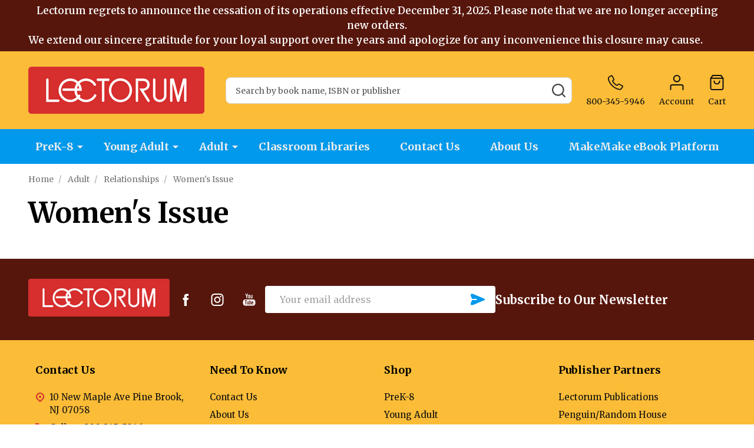

--- FILE ---
content_type: text/html; charset=UTF-8
request_url: https://lectorum.com/adult/relationships/womens-issue/
body_size: 13615
content:



    <!DOCTYPE html>
<html class="no-js" lang="en">
    
    <head>
        <title>Adult - Relationships - Women&#x27;s Issue - Lectorum Publications, Inc</title>
        <link rel="dns-prefetch preconnect" href="https://cdn11.bigcommerce.com/s-uttg8ip" crossorigin><link rel="dns-prefetch preconnect" href="https://fonts.googleapis.com/" crossorigin><link rel="dns-prefetch preconnect" href="https://fonts.gstatic.com/" crossorigin>
        <link rel='canonical' href='https://lectorum.com/adult/relationships/womens-issue/' /><meta name='platform' content='bigcommerce.stencil' />
        
        

        <link href="https://cdn11.bigcommerce.com/s-uttg8ip/product_images/default_favicon.ico" rel="shortcut icon">
        <meta name="viewport" content="width=device-width, initial-scale=1">

        <script nonce="">
            document.documentElement.className = document.documentElement.className.replace('no-js', 'js'); 
        </script>

        <script nonce="">
    function browserSupportsAllFeatures() {
        return window.Promise
            && window.fetch
            && window.URL
            && window.URLSearchParams
            && window.WeakMap
            // object-fit support
            && ('objectFit' in document.documentElement.style);
    }

    function loadScript(src) {
        var js = document.createElement('script');
        js.nonce = '';
        js.src = src;
        js.onerror = function () {
            console.error('Failed to load polyfill script ' + src);
        };
        document.head.appendChild(js);
    }

    if (!browserSupportsAllFeatures()) {
        loadScript('https://cdn11.bigcommerce.com/s-uttg8ip/stencil/fd8a72a0-7a08-013e-6ad4-2a71bac93369/e/122870a0-85c8-013e-9cd5-3e137fd72294/dist/theme-bundle.polyfills.js');
    }
</script>
<!-- preload polyfill -->
<script nonce="">!function(n){"use strict";n.loadCSS||(n.loadCSS=function(){});var o=loadCSS.relpreload={};if(o.support=function(){var e;try{e=n.document.createElement("link").relList.supports("preload")}catch(t){e=!1}return function(){return e}}(),o.bindMediaToggle=function(t){var e=t.media||"all";function a(){t.addEventListener?t.removeEventListener("load",a):t.attachEvent&&t.detachEvent("onload",a),t.setAttribute("onload",null),t.media=e}t.addEventListener?t.addEventListener("load",a):t.attachEvent&&t.attachEvent("onload",a),setTimeout(function(){t.rel="stylesheet",t.media="only x"}),setTimeout(a,3e3)},o.poly=function(){if(!o.support())for(var t=n.document.getElementsByTagName("link"),e=0;e<t.length;e++){var a=t[e];"preload"!==a.rel||"style"!==a.getAttribute("as")||a.getAttribute("data-loadcss")||(a.setAttribute("data-loadcss",!0),o.bindMediaToggle(a))}},!o.support()){o.poly();var t=n.setInterval(o.poly,500);n.addEventListener?n.addEventListener("load",function(){o.poly(),n.clearInterval(t)}):n.attachEvent&&n.attachEvent("onload",function(){o.poly(),n.clearInterval(t)})}"undefined"!=typeof exports?exports.loadCSS=loadCSS:n.loadCSS=loadCSS}("undefined"!=typeof global?global:this);</script>
        <script nonce="">window.consentManagerTranslations = `{"locale":"en","locales":{"consent_manager.data_collection_warning":"en","consent_manager.accept_all_cookies":"en","consent_manager.gdpr_settings":"en","consent_manager.data_collection_preferences":"en","consent_manager.manage_data_collection_preferences":"en","consent_manager.use_data_by_cookies":"en","consent_manager.data_categories_table":"en","consent_manager.allow":"en","consent_manager.accept":"en","consent_manager.deny":"en","consent_manager.dismiss":"en","consent_manager.reject_all":"en","consent_manager.category":"en","consent_manager.purpose":"en","consent_manager.functional_category":"en","consent_manager.functional_purpose":"en","consent_manager.analytics_category":"en","consent_manager.analytics_purpose":"en","consent_manager.targeting_category":"en","consent_manager.advertising_category":"en","consent_manager.advertising_purpose":"en","consent_manager.essential_category":"en","consent_manager.esential_purpose":"en","consent_manager.yes":"en","consent_manager.no":"en","consent_manager.not_available":"en","consent_manager.cancel":"en","consent_manager.save":"en","consent_manager.back_to_preferences":"en","consent_manager.close_without_changes":"en","consent_manager.unsaved_changes":"en","consent_manager.by_using":"en","consent_manager.agree_on_data_collection":"en","consent_manager.change_preferences":"en","consent_manager.cancel_dialog_title":"en","consent_manager.privacy_policy":"en","consent_manager.allow_category_tracking":"en","consent_manager.disallow_category_tracking":"en"},"translations":{"consent_manager.data_collection_warning":"We use cookies (and other similar technologies) to collect data to improve your shopping experience.","consent_manager.accept_all_cookies":"Accept All Cookies","consent_manager.gdpr_settings":"Settings","consent_manager.data_collection_preferences":"Website Data Collection Preferences","consent_manager.manage_data_collection_preferences":"Manage Website Data Collection Preferences","consent_manager.use_data_by_cookies":" uses data collected by cookies and JavaScript libraries to improve your shopping experience.","consent_manager.data_categories_table":"The table below outlines how we use this data by category. To opt out of a category of data collection, select 'No' and save your preferences.","consent_manager.allow":"Allow","consent_manager.accept":"Accept","consent_manager.deny":"Deny","consent_manager.dismiss":"Dismiss","consent_manager.reject_all":"Reject all","consent_manager.category":"Category","consent_manager.purpose":"Purpose","consent_manager.functional_category":"Functional","consent_manager.functional_purpose":"Enables enhanced functionality, such as videos and live chat. If you do not allow these, then some or all of these functions may not work properly.","consent_manager.analytics_category":"Analytics","consent_manager.analytics_purpose":"Provide statistical information on site usage, e.g., web analytics so we can improve this website over time.","consent_manager.targeting_category":"Targeting","consent_manager.advertising_category":"Advertising","consent_manager.advertising_purpose":"Used to create profiles or personalize content to enhance your shopping experience.","consent_manager.essential_category":"Essential","consent_manager.esential_purpose":"Essential for the site and any requested services to work, but do not perform any additional or secondary function.","consent_manager.yes":"Yes","consent_manager.no":"No","consent_manager.not_available":"N/A","consent_manager.cancel":"Cancel","consent_manager.save":"Save","consent_manager.back_to_preferences":"Back to Preferences","consent_manager.close_without_changes":"You have unsaved changes to your data collection preferences. Are you sure you want to close without saving?","consent_manager.unsaved_changes":"You have unsaved changes","consent_manager.by_using":"By using our website, you're agreeing to our","consent_manager.agree_on_data_collection":"By using our website, you're agreeing to the collection of data as described in our ","consent_manager.change_preferences":"You can change your preferences at any time","consent_manager.cancel_dialog_title":"Are you sure you want to cancel?","consent_manager.privacy_policy":"Privacy Policy","consent_manager.allow_category_tracking":"Allow [CATEGORY_NAME] tracking","consent_manager.disallow_category_tracking":"Disallow [CATEGORY_NAME] tracking"}}`;</script>

        <script nonce="">
            window.lazySizesConfig = window.lazySizesConfig || {};
            window.lazySizesConfig.loadMode = 1;
        </script>
        <script async src="https://cdn11.bigcommerce.com/s-uttg8ip/stencil/fd8a72a0-7a08-013e-6ad4-2a71bac93369/e/122870a0-85c8-013e-9cd5-3e137fd72294/dist/theme-bundle.head_async.js" nonce=""></script>

                <script nonce="">
                    (function() {
                        var fonts = ["Google_Cabin_400", "Google_Cabin_700"]
                            .reduce(function(_fonts, font) {
                                var m = font.match(/google_([^_]+)(_(.*))?$/i);
                                if (m) {
                                    _fonts.push([m[1], m[3]]);
                                }
                                return _fonts;
                            }, []);
                        var families = fonts.map(function(font) {
                            return 'family=' + font[0] + (font[1] ? ':wght@' + String(font[1]).replace(/,/g, ';') : '');
                        }).join('&');
                        function addLink(href, rel, crossorigin) {
                            var link = document.createElement('link');
                            link.href = href;
                            link.rel = rel;
                            if (crossorigin) {
                                link.crossOrigin = crossorigin;
                            }
                            document.head.appendChild(link);
                        }
                        addLink('https://fonts.googleapis.com', 'preconnect');
                        addLink('https://fonts.gstatic.com', 'preconnect', true);
                        addLink('https://fonts.googleapis.com/css2?' + families + '&display=swap', 'stylesheet');
                    })();
                </script>
        
        <link rel="preconnect" href="https://fonts.googleapis.com">
<link rel="preconnect" href="https://fonts.gstatic.com" crossorigin>
<link href="https://fonts.googleapis.com/css2?family=Merriweather+Sans:ital,wght@0,300..800;1,300..800&family=Merriweather:ital,opsz,wght@0,18..144,300..900;1,18..144,300..900&display=swap" rel="stylesheet">

            <link data-stencil-stylesheet href="https://cdn11.bigcommerce.com/s-uttg8ip/stencil/fd8a72a0-7a08-013e-6ad4-2a71bac93369/e/122870a0-85c8-013e-9cd5-3e137fd72294/css/theme-5d7a5080-a868-013e-e4e1-1a9c4e37f245.css" rel="stylesheet">
            
<script type="text/javascript">
var BCData = {};
</script>

<script nonce="">
(function () {
    var xmlHttp = new XMLHttpRequest();

    xmlHttp.open('POST', 'https://bes.gcp.data.bigcommerce.com/nobot');
    xmlHttp.setRequestHeader('Content-Type', 'application/json');
    xmlHttp.send('{"store_id":"863254","timezone_offset":"-4.0","timestamp":"2026-02-03T17:53:01.62218900Z","visit_id":"1c964c9c-9854-40a4-8cb9-b76413ad698f","channel_id":1}');
})();
</script>

        
        <link data-stencil-stylesheet href="https://cdn11.bigcommerce.com/s-uttg8ip/stencil/fd8a72a0-7a08-013e-6ad4-2a71bac93369/e/122870a0-85c8-013e-9cd5-3e137fd72294/css/aos-5d7a5080-a868-013e-e4e1-1a9c4e37f245.css" rel="preload" onload="this.onload=null;this.rel='stylesheet'" as="style">



        

        <!-- snippet location htmlhead -->

         
    </head>
    <body class="csscolumns supermarket-layout--fullwidth
        
        supermarket-pageType--category
        supermarket-page--pages-category
        
        
        has-faceted
        
        
        
        " id="topOfPage">

        <!-- snippet location header -->

        <svg data-src="https://cdn11.bigcommerce.com/s-uttg8ip/stencil/fd8a72a0-7a08-013e-6ad4-2a71bac93369/e/122870a0-85c8-013e-9cd5-3e137fd72294/img/icon-sprite.svg" class="icons-svg-sprite"></svg>

        <header class="header" role="banner"  data-sticky-header>

    <div class="beautify__topHeader">
        <div class="container">
            <div class="_announce">
                <div data-content-region="header_top_announcement--global"><div data-layout-id="fad03624-b0d7-4307-82eb-345fadff2448">       <div data-sub-layout-container="af600b05-54e6-4173-903b-76eea768a465" data-layout-name="Layout">
    <style data-container-styling="af600b05-54e6-4173-903b-76eea768a465">
        [data-sub-layout-container="af600b05-54e6-4173-903b-76eea768a465"] {
            box-sizing: border-box;
            display: flex;
            flex-wrap: wrap;
            z-index: 0;
            position: relative;
            height: ;
            padding-top: 0px;
            padding-right: 0px;
            padding-bottom: 0px;
            padding-left: 0px;
            margin-top: 0px;
            margin-right: 0px;
            margin-bottom: 0px;
            margin-left: 0px;
            border-width: 0px;
            border-style: solid;
            border-color: #333333;
        }

        [data-sub-layout-container="af600b05-54e6-4173-903b-76eea768a465"]:after {
            display: block;
            position: absolute;
            top: 0;
            left: 0;
            bottom: 0;
            right: 0;
            background-size: cover;
            z-index: auto;
        }
    </style>

    <div data-sub-layout="a0cdfe32-e6dd-4138-b757-1ec734e16d69">
        <style data-column-styling="a0cdfe32-e6dd-4138-b757-1ec734e16d69">
            [data-sub-layout="a0cdfe32-e6dd-4138-b757-1ec734e16d69"] {
                display: flex;
                flex-direction: column;
                box-sizing: border-box;
                flex-basis: 100%;
                max-width: 100%;
                z-index: 0;
                position: relative;
                height: ;
                padding-top: 0px;
                padding-right: 10.5px;
                padding-bottom: 0px;
                padding-left: 10.5px;
                margin-top: 0px;
                margin-right: 0px;
                margin-bottom: 0px;
                margin-left: 0px;
                border-width: 0px;
                border-style: solid;
                border-color: #333333;
                justify-content: center;
            }
            [data-sub-layout="a0cdfe32-e6dd-4138-b757-1ec734e16d69"]:after {
                display: block;
                position: absolute;
                top: 0;
                left: 0;
                bottom: 0;
                right: 0;
                background-size: cover;
                z-index: auto;
            }
            @media only screen and (max-width: 700px) {
                [data-sub-layout="a0cdfe32-e6dd-4138-b757-1ec734e16d69"] {
                    flex-basis: 100%;
                    max-width: 100%;
                }
            }
        </style>
        <div data-widget-id="841886c5-9d45-4382-8990-16e1891c9e14" data-placement-id="562815f5-a02a-436b-b2b4-f1b2edff78c0" data-placement-status="ACTIVE"><style>
    .sd-simple-text-841886c5-9d45-4382-8990-16e1891c9e14 {
      padding-top: 0px;
      padding-right: 0px;
      padding-bottom: 0px;
      padding-left: 0px;

      margin-top: 0px;
      margin-right: 0px;
      margin-bottom: 0px;
      margin-left: 0px;

    }

    .sd-simple-text-841886c5-9d45-4382-8990-16e1891c9e14 * {
      margin: 0;
      padding: 0;

        color: #333333;
        font-family: inherit;
        font-weight: 600;
        font-size: 17px;
        min-height: 17px;

    }

    .sd-simple-text-841886c5-9d45-4382-8990-16e1891c9e14 {
        text-align: center;
    }

    #sd-simple-text-editable-841886c5-9d45-4382-8990-16e1891c9e14 {
      min-width: 14px;
      line-height: 1.5;
      display: inline-block;
    }

    #sd-simple-text-editable-841886c5-9d45-4382-8990-16e1891c9e14[data-edit-mode="true"]:hover,
    #sd-simple-text-editable-841886c5-9d45-4382-8990-16e1891c9e14[data-edit-mode="true"]:active,
    #sd-simple-text-editable-841886c5-9d45-4382-8990-16e1891c9e14[data-edit-mode="true"]:focus {
      outline: 1px dashed #3C64F4;
    }

    #sd-simple-text-editable-841886c5-9d45-4382-8990-16e1891c9e14 strong,
    #sd-simple-text-editable-841886c5-9d45-4382-8990-16e1891c9e14 strong * {
      font-weight: bold;
    }

    #sd-simple-text-editable-841886c5-9d45-4382-8990-16e1891c9e14 a {
      color: inherit;
    }

    @supports (color: color-mix(in srgb, #000 50%, #fff 50%)) {
      #sd-simple-text-editable-841886c5-9d45-4382-8990-16e1891c9e14 a:hover,
      #sd-simple-text-editable-841886c5-9d45-4382-8990-16e1891c9e14 a:active,
      #sd-simple-text-editable-841886c5-9d45-4382-8990-16e1891c9e14 a:focus {
        color: color-mix(in srgb, currentColor 68%, white 32%);
      }
    }

    @supports not (color: color-mix(in srgb, #000 50%, #fff 50%)) {
      #sd-simple-text-editable-841886c5-9d45-4382-8990-16e1891c9e14 a:hover,
      #sd-simple-text-editable-841886c5-9d45-4382-8990-16e1891c9e14 a:active,
      #sd-simple-text-editable-841886c5-9d45-4382-8990-16e1891c9e14 a:focus {
        filter: brightness(2);
      }
    }
</style>

<div class="sd-simple-text-841886c5-9d45-4382-8990-16e1891c9e14 ">
  <div id="sd-simple-text-editable-841886c5-9d45-4382-8990-16e1891c9e14" data-edit-mode="">
    <p>Lectorum regrets to announce the cessation of its operations effective December 31, 2025. Please note that we are no longer accepting new orders.</p>
<p>We extend our sincere gratitude for your loyal support over the years and apologize for any inconvenience this closure may cause.</p>
  </div>
</div>

</div>
    </div>
</div>

</div></div>
            </div>
            <div class="_user">
            </div>
        </div>
    </div>
    <div class="beautify__mainHeader _hasImg _left">
        <div class="container">
            <a href="#" class="mobileMenu-toggle" data-mobile-menu-toggle="menu">
                <span class="mobileMenu-toggleIcon"><span class="_icon"></span></span>
                <span class="_label sr-only">Menu</span>
            </a>

                <div class="header-logo _isImg">
    <a href="https://lectorum.com/" data-instantload='{"page":"home"}'>
            <div class="header-logo-image-container">
                <img class="header-logo-image" src="https://cdn11.bigcommerce.com/s-uttg8ip/images/stencil/299x100/web-logo_1758749614__88150.original.png" srcset="https://cdn11.bigcommerce.com/s-uttg8ip/images/stencil/299x100/web-logo_1758749614__88150.original.png 1x, https://cdn11.bigcommerce.com/s-uttg8ip/images/stencil/598w/web-logo_1758749614__88150.original.png 2x" alt="Lectorum Publications, Inc" title="Lectorum Publications, Inc">
            </div>
</a>
</div>
                <div class="_searchBar" data-quick-search-bar>
    <div class="beautify__quickSearch is-open" data-prevent-quick-search-close>
    <!-- snippet location forms_search -->
    <form class="form" action="/search.php">
        <fieldset class="form-fieldset">
            <div class="form-field">
                <label class="is-srOnly" for="search_query">Search</label>
                <div class="form-prefixPostfix">
                    <input class="form-input" data-search-quick name="search_query" id="search_query" data-error-message="Search field cannot be empty." placeholder="Search by book name, ISBN or publisher" autocomplete="off">
                    <button type="button" class="button _close" data-quick-search-close><svg class="icon"><use href="#icon-close"></use></svg><span class="sr-only">Close</span></button>
                    <button type="submit" class="button _submit"><svg class="icon"><use href="#icon-bs-search"></use></svg><span class="sr-only">Search</span></button>
                </div>
            </div>
        </fieldset>
    </form>
</div>
</div>
                <ul class="navUser-section">
    <li class="navUser-item navUser-item--region">
        <div data-content-region="header_navuser--global"></div>
    </li>

    
            <li class="navUser-item navUser-item--phone">
                <a class="navUser-action" href="tel:800-345-5946" title="Call Us: 800-345-5946">
                    <svg class="icon"><use href="#icon-phone2" /></svg>
                    <span class="_label">800-345-5946</span>
                </a>
            </li>
        <li class="navUser-item navUser-item--phone u-hideDesktop">
            <a class="navUser-action" href="tel:800-345-5946" title="Call Us: 800-345-5946">
                <svg class="icon"><use href="#icon-phone2" /></svg>
                <span class="_label">Call Us<span class="_phoneNumber">800-345-5946</span></span>
            </a>
        </li>


    <li class="navUser-item navUser-item--compare">
        <a class="navUser-action navUser-action--compare" href="/compare" title="Compare" data-compare-nav>
            <svg class="icon"><use href="#icon-compare" /></svg>
            <span class="_label">Compare <span class="countPill countPill--positive countPill--alt"></span></span>
            
        </a>
    </li>
    

    <li class="navUser-item navUser-item--account">
        <a class="navUser-action navUser-action--account" href="/login.php" title="Account">
            <svg class="icon"><use href="#icon-user" /></svg>
            <span class="_label">Account</span>
        </a>
    </li>


    <li class="navUser-item navUser-item--recentlyViewed">
        <a class="navUser-action navUser-action--recentlyViewed" href="#recently-viewed" data-dropdown="recently-viewed-dropdown" data-options="align:right" title="Recently Viewed Products" style="display:none">
            <svg class="icon"><use href="#icon-recent-list" /></svg>
            <span class="_label">Viewed</span>
        </a>
        <div class="dropdown-menu" id="recently-viewed-dropdown" data-dropdown-content aria-hidden="true"></div>
    </li>

    <li class="navUser-item navUser-item--cart">
        <a
            class="navUser-action navUser-action--cart"
            data-cart-preview
            data-toggle="cart-preview-dropdown"
            href="/cart.php"
            title="Cart">
            <svg class="icon"><use href="#icon-cart2" /></svg>
            <span class="_label">Cart</span> <span class="countPill cart-quantity"></span>
        </a>
        <div class="previewCart-overlay"></div>
        <div class="dropdown-menu" id="cart-preview-dropdown" aria-hidden="true"></div>
    </li>
</ul>
        </div>
    </div>

    <div class="navPages-container" id="menu" data-menu>
        <div class="container" id="bf-fix-menu-mobile">
            <nav class="navPages  ">
    <ul class="navPages-list">
                    <li class="navPages-item navPages-item--id-6038 navPages-item--standard">
                        <a class="navPages-action-toggle" href="#"
    data-collapsible="navPages-6038">
    <span class="_more"><span class="is-srOnly">More</span><svg class="icon"><use href="#icon-add"></use></svg></span>
    <span class="_less"><span class="is-srOnly">Back</span><svg class="icon"><use href="#icon-minus"></use></svg></span>
</a>
<a class="navPages-action has-subMenu " href="https://lectorum.com/prek-8/"
    href="https://lectorum.com/prek-8/"
    data-instantload
    
>PreK-8</a>
<a class="navPages-action-toggle-desktop" href="#" data-collapsible="navPages-6038" title="More"><svg class="icon"><use href="#icon-caret-down"></use></svg></a>
<div class="navPage-subMenu
            navPage-subMenu--standard
    " id="navPages-6038">
        <div class="navPage-subMenu-top">
            <div data-content-region="navPages_6038_top--global"></div>
        </div>
    <div class="navPage-subMenu-middle">
            <div data-content-region="navPages_6038_left--global"></div>
        <ul class="navPage-subMenu-list">
                <!-- 0 -->
                <li class="navPage-subMenu-item">
                    <div data-content-region="navPages_6039_top--global"></div>
                        <a class="navPages-action-toggle" href="#"
                            data-collapsible="navPages-6039">
                            <span class="_more"><span class="is-srOnly">More</span><svg class="icon"><use href="#icon-add"></use></svg></span>
                            <span class="_less"><span class="is-srOnly">Close</span><svg class="icon"><use href="#icon-minus"></use></svg></span>
                        </a>
                        <a
                            class="navPage-subMenu-action has-subMenu"
                            href="https://lectorum.com/prek-8/fiction/"
                            data-instantload
                            
                        >Fiction</a>
                        <a class="navPages-action-toggle-desktop" tabindex="0" href="#" data-collapsible="navPages-6039" title="More"><svg class="icon"><use href="#icon-caret-down"></use></svg></a>
                        <ul class="navPage-childList" id="navPages-6039">
                                <!-- 1 -->
                                <li class="navPage-childList-item">
                                        <a class="navPage-childList-action" data-instantload href="https://lectorum.com/prek-8/fiction/authentic-literature/" >Authentic Literature</a>
                                </li>
                                <!-- 2 -->
                                <li class="navPage-childList-item">
                                        <a class="navPage-childList-action" data-instantload href="https://lectorum.com/prek-8/fiction/beginning-readers/" >Beginning Readers</a>
                                </li>
                                <!-- 3 -->
                                <li class="navPage-childList-item">
                                        <a class="navPage-childList-action" data-instantload href="https://lectorum.com/prek-8/fiction/bilingual-books/" >Bilingual Books</a>
                                </li>
                                <!-- 4 -->
                                <li class="navPage-childList-item">
                                        <a class="navPage-childList-action" data-instantload href="https://lectorum.com/prek-8/fiction/chapter-books/" >Chapter Books</a>
                                </li>
                                <!-- 5 -->
                                <li class="navPage-childList-item">
                                        <a class="navPage-childList-action" data-instantload href="https://lectorum.com/prek-8/fiction/classics/" >Classics</a>
                                </li>
                                <!-- 6 -->
                                <li class="navPage-childList-item">
                                        <a class="navPage-childList-action" data-instantload href="https://lectorum.com/prek-8/fiction/early-childhood/" >Early Childhood</a>
                                </li>
                                <!-- 7 -->
                                <li class="navPage-childList-item">
                                        <a class="navPage-childList-action" data-instantload href="https://lectorum.com/prek-8/fiction/fantasy-horror-and-dystopian/" >Fantasy, Horror and Dystopian</a>
                                </li>
                                <!-- 8 -->
                                <li class="navPage-childList-item">
                                        <a class="navPage-childList-action" data-instantload href="https://lectorum.com/prek-8/fiction/favorite-series-favorite-characters/" >Favorite Series, Favorite Characters</a>
                                </li>
                                <!-- 9 -->
                                <li class="navPage-childList-item">
                                        <a class="navPage-childList-action" data-instantload href="https://lectorum.com/prek-8/fiction/folklore-legends-fairy-tales-fables-mythology/" >Folklore, Legends, Fairy Tales, Fables, Mythology</a>
                                </li>
                                <!-- 10 -->
                                <li class="navPage-childList-item">
                                        <a class="navPage-childList-action" data-instantload href="https://lectorum.com/prek-8/fiction/graphic-novels-comics-manga/" >Graphic Novels, Comics, Manga</a>
                                </li>
                                <!-- 11 -->
                                <li class="navPage-childList-item">
                                        <a class="navPage-childList-action" data-instantload href="https://lectorum.com/prek-8/fiction/history-biographies-social-studies/" >History, Biographies, Social Studies</a>
                                </li>
                                <!-- 12 -->
                                <li class="navPage-childList-item">
                                        <a class="navPage-childList-action" data-instantload href="https://lectorum.com/prek-8/fiction/illustrated-books/" >Illustrated Books</a>
                                </li>
                                <!-- 13 -->
                                <li class="navPage-childList-item">
                                        <a class="navPage-childList-action" data-instantload href="https://lectorum.com/prek-8/fiction/latino-voices/" >Latino Voices</a>
                                </li>
                                <!-- 14 -->
                                <li class="navPage-childList-item">
                                        <a class="navPage-childList-action" data-instantload href="https://lectorum.com/prek-8/fiction/latino-voices-latinx/" >Latino Voices, Latinx</a>
                                </li>
                                <!-- 15 -->
                                <li class="navPage-childList-item">
                                        <a class="navPage-childList-action" data-instantload href="https://lectorum.com/prek-8/fiction/lgbtq/" >LGBTQ+</a>
                                </li>
                                <!-- 16 -->
                                <li class="navPage-childList-item">
                                        <a class="navPage-childList-action" data-instantload href="https://lectorum.com/prek-8/fiction/other/" >Other</a>
                                </li>
                                <!-- 17 -->
                                <li class="navPage-childList-item">
                                        <a class="navPage-childList-action" data-instantload href="https://lectorum.com/prek-8/fiction/phonics-decodables/" >Phonics, Decodables</a>
                                </li>
                                <!-- 18 -->
                                <li class="navPage-childList-item">
                                        <a class="navPage-childList-action" data-instantload href="https://lectorum.com/prek-8/fiction/picture-books/" >Picture Books</a>
                                </li>
                                <!-- 19 -->
                                <li class="navPage-childList-item">
                                        <a class="navPage-childList-action" data-instantload href="https://lectorum.com/prek-8/fiction/science-fiction/" >Science Fiction</a>
                                </li>
                                <!-- 20 -->
                                <li class="navPage-childList-item">
                                        <a class="navPage-childList-action" data-instantload href="https://lectorum.com/prek-8/fiction/short-stories/" >Short Stories</a>
                                </li>
                                <!-- 21 -->
                                <li class="navPage-childList-item">
                                        <a class="navPage-childList-action" data-instantload href="https://lectorum.com/prek-8/fiction/steam-science/" >STEAM (Science</a>
                                </li>
                                <!-- 22 -->
                                <li class="navPage-childList-item">
                                        <a class="navPage-childList-action" data-instantload href="https://lectorum.com/prek-8/fiction/thriller-mystery-suspense/" >Thriller, Mystery, Suspense</a>
                                </li>
                        </ul>
                        <div data-content-region="navPages_6039_bottom--global"></div>
                </li>
                <!-- 23 -->
                <li class="navPage-subMenu-item">
                    <div data-content-region="navPages_6042_top--global"></div>
                        <a class="navPages-action-toggle" href="#"
                            data-collapsible="navPages-6042">
                            <span class="_more"><span class="is-srOnly">More</span><svg class="icon"><use href="#icon-add"></use></svg></span>
                            <span class="_less"><span class="is-srOnly">Close</span><svg class="icon"><use href="#icon-minus"></use></svg></span>
                        </a>
                        <a
                            class="navPage-subMenu-action has-subMenu"
                            href="https://lectorum.com/prek-8/nonfiction/"
                            data-instantload
                            
                        >Nonfiction</a>
                        <a class="navPages-action-toggle-desktop" tabindex="0" href="#" data-collapsible="navPages-6042" title="More"><svg class="icon"><use href="#icon-caret-down"></use></svg></a>
                        <ul class="navPage-childList" id="navPages-6042">
                                <!-- 24 -->
                                <li class="navPage-childList-item">
                                        <a class="navPage-childList-action" data-instantload href="https://lectorum.com/prek-8/nonfiction/art-music-creativity/" >Art, Music, Creativity</a>
                                </li>
                                <!-- 25 -->
                                <li class="navPage-childList-item">
                                        <a class="navPage-childList-action" data-instantload href="https://lectorum.com/prek-8/nonfiction/authentic-literature/" >Authentic Literature</a>
                                </li>
                                <!-- 26 -->
                                <li class="navPage-childList-item">
                                        <a class="navPage-childList-action" data-instantload href="https://lectorum.com/prek-8/nonfiction/bilingual-books/" >Bilingual Books</a>
                                </li>
                                <!-- 27 -->
                                <li class="navPage-childList-item">
                                        <a class="navPage-childList-action" data-instantload href="https://lectorum.com/prek-8/nonfiction/early-childhood/" >Early Childhood</a>
                                </li>
                                <!-- 28 -->
                                <li class="navPage-childList-item">
                                        <a class="navPage-childList-action" data-instantload href="https://lectorum.com/prek-8/nonfiction/folklore-legends-fairy-tales-fables-mythology/" >Folklore, Legends, Fairy Tales, Fables, Mythology</a>
                                </li>
                                <!-- 29 -->
                                <li class="navPage-childList-item">
                                        <a class="navPage-childList-action" data-instantload href="https://lectorum.com/prek-8/nonfiction/graphic-novels-comics-manga/" >Graphic Novels, Comics, Manga</a>
                                </li>
                                <!-- 30 -->
                                <li class="navPage-childList-item">
                                        <a class="navPage-childList-action" data-instantload href="https://lectorum.com/prek-8/nonfiction/health-hygiene-wellness/" >Health, Hygiene, Wellness</a>
                                </li>
                                <!-- 31 -->
                                <li class="navPage-childList-item">
                                        <a class="navPage-childList-action" data-instantload href="https://lectorum.com/prek-8/nonfiction/history-biographies-social-studies/" >History, Biographies, Social Studies</a>
                                </li>
                                <!-- 32 -->
                                <li class="navPage-childList-item">
                                        <a class="navPage-childList-action" data-instantload href="https://lectorum.com/prek-8/nonfiction/illustrated-books/" >Illustrated Books</a>
                                </li>
                                <!-- 33 -->
                                <li class="navPage-childList-item">
                                        <a class="navPage-childList-action" data-instantload href="https://lectorum.com/prek-8/nonfiction/latino-voices/" >Latino Voices</a>
                                </li>
                                <!-- 34 -->
                                <li class="navPage-childList-item">
                                        <a class="navPage-childList-action" data-instantload href="https://lectorum.com/prek-8/nonfiction/other/" >Other</a>
                                </li>
                                <!-- 35 -->
                                <li class="navPage-childList-item">
                                        <a class="navPage-childList-action" data-instantload href="https://lectorum.com/prek-8/nonfiction/phonics-decodables/" >Phonics, Decodables</a>
                                </li>
                                <!-- 36 -->
                                <li class="navPage-childList-item">
                                        <a class="navPage-childList-action" data-instantload href="https://lectorum.com/prek-8/nonfiction/picture-books/" >Picture Books</a>
                                </li>
                                <!-- 37 -->
                                <li class="navPage-childList-item">
                                        <a class="navPage-childList-action" data-instantload href="https://lectorum.com/prek-8/nonfiction/reference-dictionaries/" >Reference, Dictionaries</a>
                                </li>
                                <!-- 38 -->
                                <li class="navPage-childList-item">
                                        <a class="navPage-childList-action" data-instantload href="https://lectorum.com/prek-8/nonfiction/sports/" >Sports</a>
                                </li>
                                <!-- 39 -->
                                <li class="navPage-childList-item">
                                        <a class="navPage-childList-action" data-instantload href="https://lectorum.com/prek-8/nonfiction/steam-science/" >STEAM (Science</a>
                                </li>
                        </ul>
                        <div data-content-region="navPages_6042_bottom--global"></div>
                </li>
        </ul>
            <div data-content-region="navPages_6038_right--global"></div>
    </div>
        <div class="navPage-subMenu-bottom">
            <div data-content-region="navPages_6038_bottom--global"></div>
        </div>
</div>
                    </li>
                    <li class="navPages-item navPages-item--id-6050 navPages-item--standard">
                        <a class="navPages-action-toggle" href="#"
    data-collapsible="navPages-6050">
    <span class="_more"><span class="is-srOnly">More</span><svg class="icon"><use href="#icon-add"></use></svg></span>
    <span class="_less"><span class="is-srOnly">Back</span><svg class="icon"><use href="#icon-minus"></use></svg></span>
</a>
<a class="navPages-action has-subMenu " href="https://lectorum.com/young-adult/"
    href="https://lectorum.com/young-adult/"
    data-instantload
    
>Young Adult</a>
<a class="navPages-action-toggle-desktop" href="#" data-collapsible="navPages-6050" title="More"><svg class="icon"><use href="#icon-caret-down"></use></svg></a>
<div class="navPage-subMenu
            navPage-subMenu--standard
    " id="navPages-6050">
        <div class="navPage-subMenu-top">
            <div data-content-region="navPages_6050_top--global"></div>
        </div>
    <div class="navPage-subMenu-middle">
            <div data-content-region="navPages_6050_left--global"></div>
        <ul class="navPage-subMenu-list">
                <!-- 40 -->
                <li class="navPage-subMenu-item">
                    <div data-content-region="navPages_6051_top--global"></div>
                        <a class="navPages-action-toggle" href="#"
                            data-collapsible="navPages-6051">
                            <span class="_more"><span class="is-srOnly">More</span><svg class="icon"><use href="#icon-add"></use></svg></span>
                            <span class="_less"><span class="is-srOnly">Close</span><svg class="icon"><use href="#icon-minus"></use></svg></span>
                        </a>
                        <a
                            class="navPage-subMenu-action has-subMenu"
                            href="https://lectorum.com/young-adult/fiction/"
                            data-instantload
                            
                        >Fiction</a>
                        <a class="navPages-action-toggle-desktop" tabindex="0" href="#" data-collapsible="navPages-6051" title="More"><svg class="icon"><use href="#icon-caret-down"></use></svg></a>
                        <ul class="navPage-childList" id="navPages-6051">
                                <!-- 41 -->
                                <li class="navPage-childList-item">
                                        <a class="navPage-childList-action" data-instantload href="https://lectorum.com/young-adult/fiction/authentic-literature/" >Authentic Literature</a>
                                </li>
                                <!-- 42 -->
                                <li class="navPage-childList-item">
                                        <a class="navPage-childList-action" data-instantload href="https://lectorum.com/young-adult/fiction/bilingual-books/" >Bilingual Books</a>
                                </li>
                                <!-- 43 -->
                                <li class="navPage-childList-item">
                                        <a class="navPage-childList-action" data-instantload href="https://lectorum.com/young-adult/fiction/chapter-books/" >Chapter Books</a>
                                </li>
                                <!-- 44 -->
                                <li class="navPage-childList-item">
                                        <a class="navPage-childList-action" data-instantload href="https://lectorum.com/young-adult/fiction/classics/" >Classics</a>
                                </li>
                                <!-- 45 -->
                                <li class="navPage-childList-item">
                                        <a class="navPage-childList-action" data-instantload href="https://lectorum.com/young-adult/fiction/fantasy-horror-and-dystopian/" >Fantasy, Horror and Dystopian</a>
                                </li>
                                <!-- 46 -->
                                <li class="navPage-childList-item">
                                        <a class="navPage-childList-action" data-instantload href="https://lectorum.com/young-adult/fiction/favorite-series-favorite-characters/" >Favorite Series, Favorite Characters</a>
                                </li>
                                <!-- 47 -->
                                <li class="navPage-childList-item">
                                        <a class="navPage-childList-action" data-instantload href="https://lectorum.com/young-adult/fiction/folklore-legends-fairy-tales-fables-mythology/" >Folklore, Legends, Fairy Tales, Fables, Mythology</a>
                                </li>
                                <!-- 48 -->
                                <li class="navPage-childList-item">
                                        <a class="navPage-childList-action" data-instantload href="https://lectorum.com/young-adult/fiction/graphic-novels-comics-manga/" >Graphic Novels, Comics, Manga</a>
                                </li>
                                <!-- 49 -->
                                <li class="navPage-childList-item">
                                        <a class="navPage-childList-action" data-instantload href="https://lectorum.com/young-adult/fiction/hi-lo-books/" >Hi-Lo Books</a>
                                </li>
                                <!-- 50 -->
                                <li class="navPage-childList-item">
                                        <a class="navPage-childList-action" data-instantload href="https://lectorum.com/young-adult/fiction/history-biographies-social-studies/" >History, Biographies, Social Studies</a>
                                </li>
                                <!-- 51 -->
                                <li class="navPage-childList-item">
                                        <a class="navPage-childList-action" data-instantload href="https://lectorum.com/young-adult/fiction/latino-voices/" >Latino Voices</a>
                                </li>
                                <!-- 52 -->
                                <li class="navPage-childList-item">
                                        <a class="navPage-childList-action" data-instantload href="https://lectorum.com/young-adult/fiction/latino-voices-latinx/" >Latino Voices, Latinx</a>
                                </li>
                                <!-- 53 -->
                                <li class="navPage-childList-item">
                                        <a class="navPage-childList-action" data-instantload href="https://lectorum.com/young-adult/fiction/lgbtq/" >LGBTQ+</a>
                                </li>
                                <!-- 54 -->
                                <li class="navPage-childList-item">
                                        <a class="navPage-childList-action" data-instantload href="https://lectorum.com/young-adult/fiction/other/" >Other</a>
                                </li>
                                <!-- 55 -->
                                <li class="navPage-childList-item">
                                        <a class="navPage-childList-action" data-instantload href="https://lectorum.com/young-adult/fiction/romance/" >Romance</a>
                                </li>
                                <!-- 56 -->
                                <li class="navPage-childList-item">
                                        <a class="navPage-childList-action" data-instantload href="https://lectorum.com/young-adult/fiction/science-fiction/" >Science Fiction</a>
                                </li>
                                <!-- 57 -->
                                <li class="navPage-childList-item">
                                        <a class="navPage-childList-action" data-instantload href="https://lectorum.com/young-adult/fiction/short-stories/" >Short Stories</a>
                                </li>
                                <!-- 58 -->
                                <li class="navPage-childList-item">
                                        <a class="navPage-childList-action" data-instantload href="https://lectorum.com/young-adult/fiction/thriller-mystery-suspense/" >Thriller, Mystery, Suspense</a>
                                </li>
                        </ul>
                        <div data-content-region="navPages_6051_bottom--global"></div>
                </li>
                <!-- 59 -->
                <li class="navPage-subMenu-item">
                    <div data-content-region="navPages_6063_top--global"></div>
                        <a class="navPages-action-toggle" href="#"
                            data-collapsible="navPages-6063">
                            <span class="_more"><span class="is-srOnly">More</span><svg class="icon"><use href="#icon-add"></use></svg></span>
                            <span class="_less"><span class="is-srOnly">Close</span><svg class="icon"><use href="#icon-minus"></use></svg></span>
                        </a>
                        <a
                            class="navPage-subMenu-action has-subMenu"
                            href="https://lectorum.com/young-adult/nonfiction/"
                            data-instantload
                            
                        >Nonfiction</a>
                        <a class="navPages-action-toggle-desktop" tabindex="0" href="#" data-collapsible="navPages-6063" title="More"><svg class="icon"><use href="#icon-caret-down"></use></svg></a>
                        <ul class="navPage-childList" id="navPages-6063">
                                <!-- 60 -->
                                <li class="navPage-childList-item">
                                        <a class="navPage-childList-action" data-instantload href="https://lectorum.com/young-adult/nonfiction/authentic-literature/" >Authentic Literature</a>
                                </li>
                                <!-- 61 -->
                                <li class="navPage-childList-item">
                                        <a class="navPage-childList-action" data-instantload href="https://lectorum.com/young-adult/nonfiction/bilingual-books/" >Bilingual Books</a>
                                </li>
                                <!-- 62 -->
                                <li class="navPage-childList-item">
                                        <a class="navPage-childList-action" data-instantload href="https://lectorum.com/young-adult/nonfiction/graphic-novels-comics-manga/" >Graphic Novels, Comics, Manga</a>
                                </li>
                                <!-- 63 -->
                                <li class="navPage-childList-item">
                                        <a class="navPage-childList-action" data-instantload href="https://lectorum.com/young-adult/nonfiction/health-hygiene-wellness/" >Health, Hygiene, Wellness</a>
                                </li>
                                <!-- 64 -->
                                <li class="navPage-childList-item">
                                        <a class="navPage-childList-action" data-instantload href="https://lectorum.com/young-adult/nonfiction/history-biographies-social-studies/" >History, Biographies, Social Studies</a>
                                </li>
                                <!-- 65 -->
                                <li class="navPage-childList-item">
                                        <a class="navPage-childList-action" data-instantload href="https://lectorum.com/young-adult/nonfiction/other/" >Other</a>
                                </li>
                                <!-- 66 -->
                                <li class="navPage-childList-item">
                                        <a class="navPage-childList-action" data-instantload href="https://lectorum.com/young-adult/nonfiction/reference-dictionaries/" >Reference, Dictionaries</a>
                                </li>
                                <!-- 67 -->
                                <li class="navPage-childList-item">
                                        <a class="navPage-childList-action" data-instantload href="https://lectorum.com/young-adult/nonfiction/sports/" >Sports</a>
                                </li>
                                <!-- 68 -->
                                <li class="navPage-childList-item">
                                        <a class="navPage-childList-action" data-instantload href="https://lectorum.com/young-adult/nonfiction/steam-science/" >STEAM (Science</a>
                                </li>
                        </ul>
                        <div data-content-region="navPages_6063_bottom--global"></div>
                </li>
        </ul>
            <div data-content-region="navPages_6050_right--global"></div>
    </div>
        <div class="navPage-subMenu-bottom">
            <div data-content-region="navPages_6050_bottom--global"></div>
        </div>
</div>
                    </li>
                    <li class="navPages-item navPages-item--id-4047 navPages-item--standard">
                        <a class="navPages-action-toggle" href="#"
    data-collapsible="navPages-4047">
    <span class="_more"><span class="is-srOnly">More</span><svg class="icon"><use href="#icon-add"></use></svg></span>
    <span class="_less"><span class="is-srOnly">Back</span><svg class="icon"><use href="#icon-minus"></use></svg></span>
</a>
<a class="navPages-action has-subMenu " href="https://lectorum.com/adult/"
    href="https://lectorum.com/adult/"
    data-instantload
    
>Adult</a>
<a class="navPages-action-toggle-desktop" href="#" data-collapsible="navPages-4047" title="More"><svg class="icon"><use href="#icon-caret-down"></use></svg></a>
<div class="navPage-subMenu
            navPage-subMenu--standard
    " id="navPages-4047">
        <div class="navPage-subMenu-top">
            <div data-content-region="navPages_4047_top--global"></div>
        </div>
    <div class="navPage-subMenu-middle">
            <div data-content-region="navPages_4047_left--global"></div>
        <ul class="navPage-subMenu-list">
                <!-- 69 -->
                <li class="navPage-subMenu-item">
                    <div data-content-region="navPages_6109_top--global"></div>
                        <a class="navPages-action-toggle" href="#"
                            data-collapsible="navPages-6109">
                            <span class="_more"><span class="is-srOnly">More</span><svg class="icon"><use href="#icon-add"></use></svg></span>
                            <span class="_less"><span class="is-srOnly">Close</span><svg class="icon"><use href="#icon-minus"></use></svg></span>
                        </a>
                        <a
                            class="navPage-subMenu-action has-subMenu"
                            href="https://lectorum.com/adult/fiction/"
                            data-instantload
                            
                        >Fiction</a>
                        <a class="navPages-action-toggle-desktop" tabindex="0" href="#" data-collapsible="navPages-6109" title="More"><svg class="icon"><use href="#icon-caret-down"></use></svg></a>
                        <ul class="navPage-childList" id="navPages-6109">
                                <!-- 70 -->
                                <li class="navPage-childList-item">
                                        <a class="navPage-childList-action" data-instantload href="https://lectorum.com/adult/fiction/classics/" >Classics</a>
                                </li>
                                <!-- 71 -->
                                <li class="navPage-childList-item">
                                        <a class="navPage-childList-action" data-instantload href="https://lectorum.com/adult/fiction/graphic-novels-comics-manga/" >Graphic Novels, Comics, Manga</a>
                                </li>
                                <!-- 72 -->
                                <li class="navPage-childList-item">
                                        <a class="navPage-childList-action" data-instantload href="https://lectorum.com/adult/fiction/historical-fiction-realistic-fiction/" >Historical Fiction, Realistic Fiction</a>
                                </li>
                                <!-- 73 -->
                                <li class="navPage-childList-item">
                                        <a class="navPage-childList-action" data-instantload href="https://lectorum.com/adult/fiction/latin-american-authors/" >Latin American Authors</a>
                                </li>
                                <!-- 74 -->
                                <li class="navPage-childList-item">
                                        <a class="navPage-childList-action" data-instantload href="https://lectorum.com/adult/fiction/latinx/" >Latinx</a>
                                </li>
                                <!-- 75 -->
                                <li class="navPage-childList-item">
                                        <a class="navPage-childList-action" data-instantload href="https://lectorum.com/adult/fiction/lgbtq/" >LGBTQ+</a>
                                </li>
                                <!-- 76 -->
                                <li class="navPage-childList-item">
                                        <a class="navPage-childList-action" data-instantload href="https://lectorum.com/adult/fiction/other/" >Other</a>
                                </li>
                                <!-- 77 -->
                                <li class="navPage-childList-item">
                                        <a class="navPage-childList-action" data-instantload href="https://lectorum.com/adult/fiction/poetry/" >Poetry</a>
                                </li>
                                <!-- 78 -->
                                <li class="navPage-childList-item">
                                        <a class="navPage-childList-action" data-instantload href="https://lectorum.com/adult/fiction/romance/" >Romance</a>
                                </li>
                                <!-- 79 -->
                                <li class="navPage-childList-item">
                                        <a class="navPage-childList-action" data-instantload href="https://lectorum.com/adult/fiction/short-stories/" >Short Stories</a>
                                </li>
                                <!-- 80 -->
                                <li class="navPage-childList-item">
                                        <a class="navPage-childList-action" data-instantload href="https://lectorum.com/adult/fiction/thriller-mystery-suspense/" >Thriller, Mystery, Suspense</a>
                                </li>
                        </ul>
                        <div data-content-region="navPages_6109_bottom--global"></div>
                </li>
                <!-- 81 -->
                <li class="navPage-subMenu-item">
                    <div data-content-region="navPages_6092_top--global"></div>
                        <a class="navPages-action-toggle" href="#"
                            data-collapsible="navPages-6092">
                            <span class="_more"><span class="is-srOnly">More</span><svg class="icon"><use href="#icon-add"></use></svg></span>
                            <span class="_less"><span class="is-srOnly">Close</span><svg class="icon"><use href="#icon-minus"></use></svg></span>
                        </a>
                        <a
                            class="navPage-subMenu-action has-subMenu"
                            href="https://lectorum.com/adult/nonfiction/"
                            data-instantload
                            
                        >Nonfiction</a>
                        <a class="navPages-action-toggle-desktop" tabindex="0" href="#" data-collapsible="navPages-6092" title="More"><svg class="icon"><use href="#icon-caret-down"></use></svg></a>
                        <ul class="navPage-childList" id="navPages-6092">
                                <!-- 82 -->
                                <li class="navPage-childList-item">
                                        <a class="navPage-childList-action" data-instantload href="https://lectorum.com/adult/nonfiction/biography-autobiography/" >Biography, Autobiography</a>
                                </li>
                                <!-- 83 -->
                                <li class="navPage-childList-item">
                                        <a class="navPage-childList-action" data-instantload href="https://lectorum.com/adult/nonfiction/business-personal-finance/" >Business, Personal Finance</a>
                                </li>
                                <!-- 84 -->
                                <li class="navPage-childList-item">
                                        <a class="navPage-childList-action" data-instantload href="https://lectorum.com/adult/nonfiction/computers-science-technology/" >Computers, Science, Technology</a>
                                </li>
                                <!-- 85 -->
                                <li class="navPage-childList-item">
                                        <a class="navPage-childList-action" data-instantload href="https://lectorum.com/adult/nonfiction/cookbooks-crafts/" >Cookbooks, Crafts</a>
                                </li>
                                <!-- 86 -->
                                <li class="navPage-childList-item">
                                        <a class="navPage-childList-action" data-instantload href="https://lectorum.com/adult/nonfiction/current-affairs-politics/" >Current Affairs, Politics</a>
                                </li>
                                <!-- 87 -->
                                <li class="navPage-childList-item">
                                        <a class="navPage-childList-action" data-instantload href="https://lectorum.com/adult/nonfiction/health-hygiene-wellness/" >Health, Hygiene, Wellness</a>
                                </li>
                                <!-- 88 -->
                                <li class="navPage-childList-item">
                                        <a class="navPage-childList-action" data-instantload href="https://lectorum.com/adult/nonfiction/other/" >Other</a>
                                </li>
                                <!-- 89 -->
                                <li class="navPage-childList-item">
                                        <a class="navPage-childList-action" data-instantload href="https://lectorum.com/adult/nonfiction/parenting-family-relationships/" >Parenting, Family, Relationships</a>
                                </li>
                                <!-- 90 -->
                                <li class="navPage-childList-item">
                                        <a class="navPage-childList-action" data-instantload href="https://lectorum.com/adult/nonfiction/pets/" >Pets</a>
                                </li>
                                <!-- 91 -->
                                <li class="navPage-childList-item">
                                        <a class="navPage-childList-action" data-instantload href="https://lectorum.com/adult/nonfiction/reference-dictionaries/" >Reference, Dictionaries</a>
                                </li>
                                <!-- 92 -->
                                <li class="navPage-childList-item">
                                        <a class="navPage-childList-action" data-instantload href="https://lectorum.com/adult/nonfiction/religion-spiritual-new-age/" >Religion, Spiritual, New Age</a>
                                </li>
                                <!-- 93 -->
                                <li class="navPage-childList-item">
                                        <a class="navPage-childList-action" data-instantload href="https://lectorum.com/adult/nonfiction/self-help/" >Self Help</a>
                                </li>
                        </ul>
                        <div data-content-region="navPages_6092_bottom--global"></div>
                </li>
        </ul>
            <div data-content-region="navPages_4047_right--global"></div>
    </div>
        <div class="navPage-subMenu-bottom">
            <div data-content-region="navPages_4047_bottom--global"></div>
        </div>
</div>
                    </li>
                    <li class="navPages-item navPages-item--id-6106 navPages-item--standard">
                        <a class="navPages-action" href="https://lectorum.com/classroom-libraries/" data-instantload >Classroom Libraries</a>
                    </li>

            
                    <li class="navPages-item navPages-item--page">
                        <a class="navPages-action" href="https://lectorum.com/contact-us/" data-instantload data-current-category>Contact Us</a>
                    </li>
                    <li class="navPages-item navPages-item--page">
                        <a class="navPages-action" href="https://lectorum.com/about-us/" data-instantload data-current-category>About Us</a>
                    </li>
                    <li class="navPages-item navPages-item--page">
                        <a class="navPages-action" href="https://lectorum.com/makemake-ebook-platform/" data-instantload data-current-category>MakeMake eBook Platform</a>
                    </li>

    </ul>

    <ul class="navPages-list navPages-list--user">
            <li class="navPages-item">
                <a class="navPages-action" href="/login.php">Sign In</a>
            </li>
    </ul>


    <ul class="navPages-list navPages-list--user">

            <li class="navPages-item">
                <a class="navPages-action" href="tel:800-345-5946">Call Us: 800-345-5946</a>
            </li>
    </ul>
</nav>


        </div>
    </div>

    <div data-content-region="header_navigation_bottom--global"></div>
</header>

<div class="dropdown dropdown--quickSearch" id="quickSearch" aria-hidden="true" tabindex="-1" data-prevent-quick-search-close>
    <div class="container">
        <div class="quickSearchSuggestions">
            <div class="_popular" data-papathemes-search-popular="">
                <div class="_heading">Popular Search</div>
                <button type="button" class="button button--small button--link is-open" data-collapsible="#quickSearch-popular-list" aria-expanded="true">
                    <span class="on">Hide<svg class="icon"><use href="#icon-eye-open"></use></svg></span>
                    <span class="off">Show<svg class="icon"><use href="#icon-eye-close"></use></svg></span>
                </button>
                <ul id="quickSearch-popular-list" class="is-open" aria-hidden="false"></ul>
            </div>
            <div class="_recent" data-papathemes-search-history style="display: none;">
                <div class="_heading">Your Search History</div>
                <button type="button" class="button button--small button--link is-open" data-papathemes-delete-search-history>
                    <span class="on">Delete<svg class="icon"><use href="#icon-close"></use></svg></span>
                </button>
                <ul id="quickSearch-recently-list"></ul>
            </div>
        </div>
        <section class="quickSearchResults" data-bind="html: results"></section>
    </div>
</div>
<div class="papathemes-overlay"></div>

<div data-content-region="header_bottom--global"></div>
<div data-content-region="header_bottom"></div>
        <div class="body" data-currency-code="USD">
         
        <div class="container">
            
<ul class="breadcrumbs">
            <li class="breadcrumb ">
                <a data-instantload href="https://lectorum.com/" class="breadcrumb-label">
                        Home

                    <span>Home</span>
                </a>
            </li>
            <li class="breadcrumb ">
                    <span class="breadcrumb-separator">/</span>
                <a data-instantload href="https://lectorum.com/adult/" class="breadcrumb-label">
                    <span>Adult</span>
                </a>
            </li>
            <li class="breadcrumb ">
                    <span class="breadcrumb-separator">/</span>
                <a data-instantload href="https://lectorum.com/adult/relationships/" class="breadcrumb-label">
                    <span>Relationships</span>
                </a>
            </li>
            <li class="breadcrumb is-active">
                    <span class="breadcrumb-separator">/</span>
                <a data-instantload href="https://lectorum.com/adult/relationships/womens-issue/" class="breadcrumb-label">
                    <span>Women&#x27;s Issue</span>
                </a>
            </li>
</ul>

<script type="application/ld+json" nonce="">
{
    "@context": "https://schema.org",
    "@type": "BreadcrumbList",
    "itemListElement":
    [
        {
            "@type": "ListItem",
            "position": 1,
            "item": {
                "@id": "https://lectorum.com/",
                "name": "Home"
            }
        },
        {
            "@type": "ListItem",
            "position": 2,
            "item": {
                "@id": "https://lectorum.com/adult/",
                "name": "Adult"
            }
        },
        {
            "@type": "ListItem",
            "position": 3,
            "item": {
                "@id": "https://lectorum.com/adult/relationships/",
                "name": "Relationships"
            }
        },
        {
            "@type": "ListItem",
            "position": 4,
            "item": {
                "@id": "https://lectorum.com/adult/relationships/womens-issue/",
                "name": "Women's Issue"
            }
        }
    ]
}
</script>
<h1 class="page-heading">Women&#x27;s Issue</h1>

<div data-content-region="category_below_header--global"></div>
<div data-content-region="category_below_header"></div>


<div data-content-region="category_below_description--global"></div>
<div data-content-region="category_below_description"></div>


<div class="page-bottom">
    <div data-content-region="category_below_content--global"></div>
    <div data-content-region="category_below_content"></div>
</div>


        </div>

    <div id="modal" class="modal" data-reveal data-prevent-quick-search-close>
    <a href="#" class="modal-close" aria-label="Close" role="button">
        <svg class="icon"><use href="#icon-close" /></svg>
    </a>
    <div class="modal-content"></div>
    <div class="loadingOverlay"></div>
</div>

<div id="previewModal" class="modal modal--large" data-reveal>
    <a href="#" class="modal-close" aria-label="Close" role="button">
        <svg class="icon"><use href="#icon-close" /></svg>
    </a>
    <div class="modal-content"></div>
    <div class="loadingOverlay"></div>
</div>

<div id="popupModal" class="modal modal--large" data-reveal>
    <a href="#" class="modal-close" aria-label="Close" role="button">
        <svg class="icon"><use href="#icon-close" /></svg>
    </a>
    <div class="modal-content"></div>
    <div class="loadingOverlay"></div>
</div>
    <div id="alert-modal" class="modal modal--alert modal--small" data-reveal data-prevent-quick-search-close>
    <div class="swal2-icon swal2-error swal2-icon-show"><span class="swal2-x-mark"><span class="swal2-x-mark-line-left"></span><span class="swal2-x-mark-line-right"></span></span></div>

    <div class="modal-content"></div>

    <div class="button-container"><button type="button" class="confirm button" data-reveal-close>OK</button></div>
</div>
</div>

<div class="scrollToTop">
    <a href="#topOfPage" class="button button--white u-hiddenVisually" id="scrollToTopFloatingButton" title="Top of Page">
        <svg class="icon"><use href="#icon-keyboard-arrow-up"></use></svg>
    </a>
</div>
        

<div data-content-region="footer_before"></div>
<div data-content-region="footer_before--global"></div>

<div data-content-region="footer_below_newsletter"></div>
<div data-content-region="footer_below_newsletter--global"></div>

<footer class="footer" role="contentinfo">
    <h2 class="is-srOnly">Footer Start</h2>
    <div data-content-region="footer_top--global"></div>
                    <div class="beautify__section  beautify__newsletter">
        <div class="container">
                <div class="beautify__newsletter--logo">
                    <a href="https://lectorum.com/" data-instantload='{"page":"home"}'>
                                <div class="footer-logo-image-container">
                                    <img class="footer-logo-image" src="https://cdn11.bigcommerce.com/s-uttg8ip/images/stencil/299x100/web-logo_1758749614__88150.original.png" srcset="https://cdn11.bigcommerce.com/s-uttg8ip/images/stencil/299x100/web-logo_1758749614__88150.original.png 1x, https://cdn11.bigcommerce.com/s-uttg8ip/images/stencil/598w/web-logo_1758749614__88150.original.png 2x" alt="Lectorum Publications, Inc" title="Lectorum Publications, Inc">
                                </div>
                    </a>
                </div>
            <form class="form" action="/subscribe.php" method="post">
                <fieldset class="form-fieldset">
                    <input type="hidden" name="action" value="subscribe">
                    <input type="hidden" name="nl_first_name" value="bc">
                    <input type="hidden" name="check" value="1">
                    <div class="form-field">
                        <label class="form-label is-srOnly" for="nl_email">Email Address</label>
                        <input class="form-input" id="nl_email" name="nl_email" type="email" value="" placeholder="Your email address">
                        <button class="button" type="submit"><svg class="icon"><use href="#icon-arrow-submit"/></svg><span class="is-srOnly">Subscribe</span></button>
                    </div>
                </fieldset>
            </form>
            <div class="newsletter_box">
                <h2 class="page-heading">Subscribe to Our Newsletter</h2>
            </div>
                    <ul class="socialLinks ">
                <li class="socialLinks-item">
                    <a class="icon icon--facebook" href="http://www.facebook.com/lectorumpublications" target="_blank" rel="noopener" title="Facebook">
                        <span class="aria-description--hidden">Facebook</span>
                        <svg><use href="#icon-facebook" /></svg>
                    </a>
                </li>
                <li class="socialLinks-item">
                    <a class="icon icon--instagram" href="https://www.instagram.com/lectorum_usa/" target="_blank" rel="noopener" title="Instagram">
                        <span class="aria-description--hidden">Instagram</span>
                        <svg><use href="#icon-instagram" /></svg>
                    </a>
                </li>
                <li class="socialLinks-item">
                    <a class="icon icon--youtube" href="https://www.youtube.com/channel/UC9rwW6V8amKQ6xnEH7yGjGw" target="_blank" rel="noopener" title="Youtube">
                        <span class="aria-description--hidden">Youtube</span>
                        <svg><use href="#icon-youtube" /></svg>
                    </a>
                </li>
    </ul>
        </div>
    </div>
    <section class="footer-info">
        <div class="container">
                <article class="footer-info-col footer-info-col--about" data-section-type="storeInfo">
                        <div data-content-region="footer_below_logo--global"></div>

                                <h3 class="footer-info-heading">Contact Us</h3>
                            <ul class="footer-info-list _iconList">
                                <li><svg class="icon"><use href="#icon-location" /></svg><address>10 New Maple Ave
Pine Brook, NJ 07058
</address></li>
                                <li><svg class="icon"><use href="#icon-phone3" /></svg><a href="tel:800-345-5946">Call us: 800-345-5946</a></li>
                            </ul>
                    
                    <img src="https://cdn10.bigcommerce.com/s-uttg8ip/images/stencil/original/image-manager/footer-butterfly.png?t=1758297935" class="footer-butterfly">
                    <div data-content-region="footer_below_col1--global"></div>
                </article>

                <article class="footer-info-col" data-section-type="footer-webPages">
                        <h3 class="footer-info-heading">
                            <span class="u-hideMobile u-hideTablet">Need To Know</span>
                            <a class="u-hideDesktop" href="#" data-collapsible="footer-webPages" data-collapsible-disabled-breakpoint="medium" data-collapsible-enabled-state="closed" data-collapsible-disabled-state="open" aria-controls="footer-webPages" aria-expanded="false">
                                <svg class="icon icon--open"><use href="#icon-add" /></svg>
                                <svg class="icon icon--close"><use href="#icon-minus" /></svg>
                                Need To Know
                            </a>
                        </h3>
                        <ul class="footer-info-list _collapsible" id="footer-webPages">
                                <li>
                                    <a href="https://lectorum.com/contact-us/">Contact Us</a>
                                </li>
                                <li>
                                    <a href="https://lectorum.com/about-us/">About Us</a>
                                </li>
                                <li>
                                    <a href="https://lectorum.com/makemake-ebook-platform/">MakeMake eBook Platform</a>
                                </li>
                            <li><a href="/faqs/">FAQs</a></li>
                            <li><a href="/customer-service/">Customer Service</a></li>
                            <li><a href="/shipping-returns/">Shipping & Returns</a></li>
                            <li><a href="/privacy-policy-terms-of-service/">Privacy & Terms</a></li>
                                <li>
                                    <a href="/sitemap.php">Sitemap</a>
                                </li>
                        </ul>
                    <div data-content-region="footer_below_col2--global"></div>
                </article>

                <article class="footer-info-col" data-section-type="footer-categories">
                        <h3 class="footer-info-heading">
                            <span class="u-hideMobile u-hideTablet">Shop</span>
                            <a class="u-hideDesktop" href="#" data-collapsible="footer-categories" data-collapsible-disabled-breakpoint="medium" data-collapsible-enabled-state="closed" data-collapsible-disabled-state="open" aria-controls="footer-categories" aria-expanded="false">
                                <svg class="icon icon--open"><use href="#icon-add" /></svg>
                                <svg class="icon icon--close"><use href="#icon-minus" /></svg>
                                Shop
                            </a>
                        </h3>
                        <ul class="footer-info-list _collapsible" id="footer-categories">
                                <li>
                                    <a href="https://lectorum.com/prek-8/">PreK-8</a>
                                </li>
                                <li>
                                    <a href="https://lectorum.com/young-adult/">Young Adult</a>
                                </li>
                                <li>
                                    <a href="https://lectorum.com/adult/">Adult</a>
                                </li>
                                <li>
                                    <a href="https://lectorum.com/classroom-libraries/">Classroom Libraries</a>
                                </li>
                            <!--<li><a href="https://lectorum.com/organize-a-book-fair/">Book Fairs</a></li>-->
                            <li><a href="/">Other Services</a></li>
                        </ul>
                    <div data-content-region="footer_below_col3--global"></div>
                </article>

                <article class="footer-info-col footer-info-col--brands" data-section-type="footer-brands">
                        <h3 class="footer-info-heading">
                            <span class="u-hideMobile u-hideTablet">Publisher Partners</span>
                            <a class="u-hideDesktop" href="#" data-collapsible="footer-brands" data-collapsible-disabled-breakpoint="medium" data-collapsible-enabled-state="closed" data-collapsible-disabled-state="open" aria-controls="footer-brands" aria-expanded="false">
                                <svg class="icon icon--open"><use href="#icon-add" /></svg>
                                <svg class="icon icon--close"><use href="#icon-minus" /></svg>
                                Publisher Partners
                            </a>
                        </h3>
                        <ul class="footer-info-list _collapsible" id="footer-brands">
                                <li>
                                    <a href="https://lectorum.com/lectorum-publications/">Lectorum Publications</a>
                                </li>
                                <li>
                                    <a href="https://lectorum.com/penguin-random-house/">Penguin/Random House</a>
                                </li>
                                <li>
                                    <a href="https://lectorum.com/anaya/">Anaya</a>
                                </li>
                                <li>
                                    <a href="https://lectorum.com/juventud/">Juventud</a>
                                </li>
                                <li>
                                    <a href="https://lectorum.com/panamericana/">Panamericana</a>
                                </li>
                                <li>
                                    <a href="https://lectorum.com/v-r-editoras/">V&amp;R Editoras</a>
                                </li>
                                <li>
                                    <a href="https://lectorum.com/grupo-penguin-random-house/">Grupo Penguin Random House</a>
                                </li>
                                <li>
                                    <a href="https://lectorum.com/edelvives/">Edelvives</a>
                                </li>
                                <li>
                                    <a href="https://lectorum.com/scholastic/">Scholastic</a>
                                </li>
                            <li><a href="https://lectorum.com/brands/">View All</a></li>
                        </ul>
                    <div data-content-region="footer_below_col4--global"></div>
                </article>
            <article class="footer-info-col footer-info-col--newsletter" data-section-type="footer-newsletter">
                <div data-content-region="footer_above_col5--global"></div>

                <div data-content-region="footer_below_col5--global"></div>
            </article>
        </div>
    </section>
    <div data-content-region="footer_below_columns--global"></div>

    <div class="footer-below">
        <div class="container">
            <div class="footer-payments">
                <div class="container">
                        <div class="footer-payment-icons">
            <svg class="footer-payment-icon"><use href="#icon-logo-american-express-dark"></use></svg>
            <svg class="footer-payment-icon"><use href="#icon-logo-discover-dark"></use></svg>
            <svg class="footer-payment-icon"><use href="#icon-logo-mastercard-dark"></use></svg>
            <svg class="footer-payment-icon"><use href="#icon-logo-visa-dark"></use></svg>
        <div data-content-region="footer_payment_icons--global"></div>
    </div>
                    <div class="beautify__footerIcons">
    <div data-content-region="ssl_site_seal--global"></div>
</div>
                </div>
            </div>

            <div class="footer-copyright">
                <div class="container">
                    <div class="beautify__abovePoweredBy">
                        <div data-content-region="footer_above_powerby--global"></div>
                    </div>
                    <div class="powered-by">
                        <div class="_col">
                                &copy; <span id="copyright_year"></span> Lectorum Publications, Inc.
                                <script nonce="">
                                    document.getElementById("copyright_year").innerHTML = new Date().getFullYear();
                                </script>
                            <div data-content-region="footer_powered_by--global"></div>
                        </div>
                        <div class="_col">
                            <div data-content-region="footer_copyright--global"></div>
                        </div>
                    </div>
                </div>
            </div>
        </div>
    </div>
</footer>

<div data-content-region="footer_bottom--global"></div>



        <script nonce="">window.__webpack_public_path__ = "https://cdn11.bigcommerce.com/s-uttg8ip/stencil/fd8a72a0-7a08-013e-6ad4-2a71bac93369/e/122870a0-85c8-013e-9cd5-3e137fd72294/dist/";</script>
        <script nonce="">window.__webpack_nonce__ = "";</script>
        <script src="https://cdn11.bigcommerce.com/s-uttg8ip/stencil/fd8a72a0-7a08-013e-6ad4-2a71bac93369/e/122870a0-85c8-013e-9cd5-3e137fd72294/dist/theme-bundle.main.js" nonce=""></script>
        <script nonce="">
            window.stencilBootstrap("category", "{\"categoryProductsPerPage\":40,\"add_to_cart_popup\":\"cart\",\"redirect_cart\":false,\"alsobought_thumbnail_size\":\"80x120\",\"pdp_price_label\":\"\",\"pdp_sale_price_label\":\"\",\"pdp_non_sale_price_label\":\"\",\"pdp_retail_price_label\":\"MSRP:\",\"alsobought_checked\":false,\"homepage_show_carousel\":true,\"product_new_count\":\"10\",\"product_featured_count\":\"10\",\"product_top_count\":\"10\",\"homepage_blog_posts_count\":0,\"sidebar_shop_by_brand\":9,\"productpage_videos_count\":10,\"productpage_reviews_count\":\"10\",\"productpage_related_products_count\":\"10\",\"productpage_similar_by_views_count\":\"10\",\"categorypage_products_per_page\":40,\"brandpage_products_per_page\":40,\"categorypage_search\":\"show\",\"categorypage_search_subs\":false,\"instantload\":false,\"navPages_animation\":\"fade\",\"show_bulk_order_mode\":true,\"swatch_option_display_type\":\"default\",\"zoom_size\":\"1500x1500\",\"product_size\":\"610x915\",\"product_image_responsive\":true,\"card_show_swatches\":false,\"card_swatch_name\":\"\",\"card_custom_fields\":\"ISBN|Binding\",\"show_rrp\":true,\"price_ranges\":true,\"productgallery_size\":\"590x590\",\"card_show_sku\":true,\"card_show_brand\":true,\"card_show_border\":false,\"card_show_button\":false,\"show_product_quick_view\":true,\"show_product_quantity_box\":true,\"ajax_add_to_cart\":true,\"product_sale_badges\":\"percent\",\"product_sale_label\":\"Sale\",\"nl_popup_show\":\"hide\",\"nl_popup_start\":\"5\",\"nl_popup_hide\":\"600\",\"show_quick_search\":true,\"genericError\":\"Oops! Something went wrong.\",\"urls\":{\"home\":\"https://lectorum.com/\",\"account\":{\"index\":\"/account.php\",\"orders\":{\"all\":\"/account.php?action=order_status\",\"completed\":\"/account.php?action=view_orders\",\"save_new_return\":\"/account.php?action=save_new_return\"},\"update_action\":\"/account.php?action=update_account\",\"returns\":\"/account.php?action=view_returns\",\"addresses\":\"/account.php?action=address_book\",\"inbox\":\"/account.php?action=inbox\",\"send_message\":\"/account.php?action=send_message\",\"add_address\":\"/account.php?action=add_shipping_address\",\"wishlists\":{\"all\":\"/wishlist.php\",\"add\":\"/wishlist.php?action=addwishlist\",\"edit\":\"/wishlist.php?action=editwishlist\",\"delete\":\"/wishlist.php?action=deletewishlist\"},\"details\":\"/account.php?action=account_details\",\"recent_items\":\"/account.php?action=recent_items\"},\"brands\":\"https://lectorum.com/brands/\",\"gift_certificate\":{\"purchase\":\"/giftcertificates.php\",\"redeem\":\"/giftcertificates.php?action=redeem\",\"balance\":\"/giftcertificates.php?action=balance\"},\"auth\":{\"login\":\"/login.php\",\"check_login\":\"/login.php?action=check_login\",\"create_account\":\"/login.php?action=create_account\",\"save_new_account\":\"/login.php?action=save_new_account\",\"forgot_password\":\"/login.php?action=reset_password\",\"send_password_email\":\"/login.php?action=send_password_email\",\"save_new_password\":\"/login.php?action=save_new_password\",\"logout\":\"/login.php?action=logout\"},\"product\":{\"post_review\":\"/postreview.php\"},\"cart\":\"/cart.php\",\"checkout\":{\"single_address\":\"/checkout\",\"multiple_address\":\"/checkout.php?action=multiple\"},\"rss\":{\"products\":[]},\"contact_us_submit\":\"/pages.php?action=sendContactForm\",\"search\":\"/search.php\",\"compare\":\"/compare\",\"sitemap\":\"/sitemap.php\",\"subscribe\":{\"action\":\"/subscribe.php\"}},\"secureBaseUrl\":\"https://lectorum.com\",\"cartId\":null,\"template\":\"pages/category\",\"pageType\":\"category\",\"validationDictionaryJSON\":\"{\\\"locale\\\":\\\"en\\\",\\\"locales\\\":{\\\"validation_messages.valid_email\\\":\\\"en\\\",\\\"validation_messages.password\\\":\\\"en\\\",\\\"validation_messages.password_match\\\":\\\"en\\\",\\\"validation_messages.invalid_password\\\":\\\"en\\\",\\\"validation_messages.field_not_blank\\\":\\\"en\\\",\\\"validation_messages.certificate_amount\\\":\\\"en\\\",\\\"validation_messages.certificate_amount_range\\\":\\\"en\\\",\\\"validation_messages.price_min_evaluation\\\":\\\"en\\\",\\\"validation_messages.price_max_evaluation\\\":\\\"en\\\",\\\"validation_messages.price_min_not_entered\\\":\\\"en\\\",\\\"validation_messages.price_max_not_entered\\\":\\\"en\\\",\\\"validation_messages.price_invalid_value\\\":\\\"en\\\",\\\"validation_messages.invalid_gift_certificate\\\":\\\"en\\\"},\\\"translations\\\":{\\\"validation_messages.valid_email\\\":\\\"You must enter a valid email.\\\",\\\"validation_messages.password\\\":\\\"You must enter a password.\\\",\\\"validation_messages.password_match\\\":\\\"Your passwords do not match.\\\",\\\"validation_messages.invalid_password\\\":\\\"Passwords must be at least 7 characters and contain both alphabetic and numeric characters.\\\",\\\"validation_messages.field_not_blank\\\":\\\" field cannot be blank.\\\",\\\"validation_messages.certificate_amount\\\":\\\"You must enter a gift certificate amount.\\\",\\\"validation_messages.certificate_amount_range\\\":\\\"You must enter a certificate amount between [MIN] and [MAX]\\\",\\\"validation_messages.price_min_evaluation\\\":\\\"Min. price must be less than max. price.\\\",\\\"validation_messages.price_max_evaluation\\\":\\\"Min. price must be less than max. price.\\\",\\\"validation_messages.price_min_not_entered\\\":\\\"Min. price is required.\\\",\\\"validation_messages.price_max_not_entered\\\":\\\"Max. price is required.\\\",\\\"validation_messages.price_invalid_value\\\":\\\"Input must be greater than 0.\\\",\\\"validation_messages.invalid_gift_certificate\\\":\\\"Please enter your valid certificate code.\\\"}}\",\"validationFallbackDictionaryJSON\":\"{\\\"locale\\\":\\\"en\\\",\\\"locales\\\":{\\\"validation_fallback_messages.valid_email\\\":\\\"en\\\",\\\"validation_fallback_messages.password\\\":\\\"en\\\",\\\"validation_fallback_messages.password_match\\\":\\\"en\\\",\\\"validation_fallback_messages.invalid_password\\\":\\\"en\\\",\\\"validation_fallback_messages.field_not_blank\\\":\\\"en\\\",\\\"validation_fallback_messages.certificate_amount\\\":\\\"en\\\",\\\"validation_fallback_messages.certificate_amount_range\\\":\\\"en\\\",\\\"validation_fallback_messages.price_min_evaluation\\\":\\\"en\\\",\\\"validation_fallback_messages.price_max_evaluation\\\":\\\"en\\\",\\\"validation_fallback_messages.price_min_not_entered\\\":\\\"en\\\",\\\"validation_fallback_messages.price_max_not_entered\\\":\\\"en\\\",\\\"validation_fallback_messages.price_invalid_value\\\":\\\"en\\\",\\\"validation_fallback_messages.invalid_gift_certificate\\\":\\\"en\\\"},\\\"translations\\\":{\\\"validation_fallback_messages.valid_email\\\":\\\"You must enter a valid email.\\\",\\\"validation_fallback_messages.password\\\":\\\"You must enter a password.\\\",\\\"validation_fallback_messages.password_match\\\":\\\"Your passwords do not match.\\\",\\\"validation_fallback_messages.invalid_password\\\":\\\"Passwords must be at least 7 characters and contain both alphabetic and numeric characters.\\\",\\\"validation_fallback_messages.field_not_blank\\\":\\\" field cannot be blank.\\\",\\\"validation_fallback_messages.certificate_amount\\\":\\\"You must enter a gift certificate amount.\\\",\\\"validation_fallback_messages.certificate_amount_range\\\":\\\"You must enter a certificate amount between [MIN] and [MAX]\\\",\\\"validation_fallback_messages.price_min_evaluation\\\":\\\"Min. price must be less than max. price.\\\",\\\"validation_fallback_messages.price_max_evaluation\\\":\\\"Min. price must be less than max. price.\\\",\\\"validation_fallback_messages.price_min_not_entered\\\":\\\"Min. price is required.\\\",\\\"validation_fallback_messages.price_max_not_entered\\\":\\\"Max. price is required.\\\",\\\"validation_fallback_messages.price_invalid_value\\\":\\\"Input must be greater than 0.\\\",\\\"validation_fallback_messages.invalid_gift_certificate\\\":\\\"Please enter your valid certificate code.\\\"}}\",\"validationDefaultDictionaryJSON\":\"{\\\"locale\\\":\\\"en\\\",\\\"locales\\\":{\\\"validation_default_messages.valid_email\\\":\\\"en\\\",\\\"validation_default_messages.password\\\":\\\"en\\\",\\\"validation_default_messages.password_match\\\":\\\"en\\\",\\\"validation_default_messages.invalid_password\\\":\\\"en\\\",\\\"validation_default_messages.field_not_blank\\\":\\\"en\\\",\\\"validation_default_messages.certificate_amount\\\":\\\"en\\\",\\\"validation_default_messages.certificate_amount_range\\\":\\\"en\\\",\\\"validation_default_messages.price_min_evaluation\\\":\\\"en\\\",\\\"validation_default_messages.price_max_evaluation\\\":\\\"en\\\",\\\"validation_default_messages.price_min_not_entered\\\":\\\"en\\\",\\\"validation_default_messages.price_max_not_entered\\\":\\\"en\\\",\\\"validation_default_messages.price_invalid_value\\\":\\\"en\\\",\\\"validation_default_messages.invalid_gift_certificate\\\":\\\"en\\\"},\\\"translations\\\":{\\\"validation_default_messages.valid_email\\\":\\\"You must enter a valid email.\\\",\\\"validation_default_messages.password\\\":\\\"You must enter a password.\\\",\\\"validation_default_messages.password_match\\\":\\\"Your passwords do not match.\\\",\\\"validation_default_messages.invalid_password\\\":\\\"Passwords must be at least 7 characters and contain both alphabetic and numeric characters.\\\",\\\"validation_default_messages.field_not_blank\\\":\\\"The field cannot be blank.\\\",\\\"validation_default_messages.certificate_amount\\\":\\\"You must enter a gift certificate amount.\\\",\\\"validation_default_messages.certificate_amount_range\\\":\\\"You must enter a certificate amount between [MIN] and [MAX]\\\",\\\"validation_default_messages.price_min_evaluation\\\":\\\"Min. price must be less than max. price.\\\",\\\"validation_default_messages.price_max_evaluation\\\":\\\"Min. price must be less than max. price.\\\",\\\"validation_default_messages.price_min_not_entered\\\":\\\"Min. price is required.\\\",\\\"validation_default_messages.price_max_not_entered\\\":\\\"Max. price is required.\\\",\\\"validation_default_messages.price_invalid_value\\\":\\\"Input must be greater than 0.\\\",\\\"validation_default_messages.invalid_gift_certificate\\\":\\\"Please enter your valid certificate code.\\\"}}\",\"ajaxAddToCartEnterQty\":\"Please enter quantity\",\"bulkOrderEnterQty\":\"Please enter quantity\",\"bulkOrderChooseOptions\":\"Please choose options\",\"txtMinQty\":\"The minimum purchasable quantity is %qty%\",\"txtMaxQty\":\"The maximum purchasable quantity is %qty%\",\"compareAddonLang_compare\":\"Compare\",\"compareAddonLang_quick_view\":\"Quick view\",\"compareAddonLang_remove\":\"Remove\",\"compareAddonLang_clear_all\":\"Clear All\",\"categoryId\":4854,\"loadingImg\":\"https://cdn11.bigcommerce.com/s-uttg8ip/stencil/fd8a72a0-7a08-013e-6ad4-2a71bac93369/e/122870a0-85c8-013e-9cd5-3e137fd72294/img/loading.svg\",\"money\":{\"currency_token\":\"$\",\"currency_location\":\"left\",\"decimal_token\":\".\",\"decimal_places\":2,\"thousands_token\":\",\"},\"graphQLToken\":\"eyJ0eXAiOiJKV1QiLCJhbGciOiJFUzI1NiJ9.eyJjaWQiOlsxXSwiY29ycyI6WyJodHRwczovL2xlY3RvcnVtLmNvbSJdLCJlYXQiOjE3NzAyOTA1MzgsImlhdCI6MTc3MDExNzczOCwiaXNzIjoiQkMiLCJzaWQiOjg2MzI1NCwic3ViIjoiQkMiLCJzdWJfdHlwZSI6MCwidG9rZW5fdHlwZSI6MX0.KDzUsBfwjYxO0hV3fsIOtg11_U44oGGYYR0lJF4mmdRqW-MUpKrFv2ggRcPrBy8MJts736fcPN9vdWcrkNMbvA\",\"defaultProductImage\":\"https://cdn11.bigcommerce.com/s-uttg8ip/stencil/fd8a72a0-7a08-013e-6ad4-2a71bac93369/e/122870a0-85c8-013e-9cd5-3e137fd72294/img/ProductDefault.svg\",\"txtSelectOne\":\"Please select one\",\"customerRecentlyViewedProductIds\":[],\"customerId\":null,\"currencyCode\":\"USD\",\"showProductRating\":false,\"txtPriceWithTax\":\"Inc. Tax\",\"txtPriceWithoutTax\":\"Ex. Tax\",\"txtQuickView\":\"Quick view\",\"txtChooseOptions\":\"Options\",\"txtPreOrder\":\"Pre-Order\",\"txtAddToCart\":\"Add to Cart\",\"txtQuantity\":\"Quantity:\",\"txtQuantityDecrease\":\"Decrease Quantity of undefined\",\"txtQuantityIncrease\":\"Increase Quantity of undefined\",\"hidePriceFromGuests\":false,\"outOfStockDefaultMessage\":\"Sold Out\",\"isDevelopment\":false,\"invalidEntryMessage\":\"[ENTRY] is not a valid entry\"}").load();
        </script>


        <script nonce="">
            if (typeof window.PapaThemesWidgetCustomerReviewsExtraSettings !== 'object') {
                window.PapaThemesWidgetCustomerReviewsExtraSettings = {};
            }
            window.PapaThemesWidgetCustomerReviewsExtraSettings.slidesToShow = 4;
        </script>


            <script type="text/javascript" src="https://cdn11.bigcommerce.com/shared/js/csrf-protection-header-5eeddd5de78d98d146ef4fd71b2aedce4161903e.js"></script>
<script type="text/javascript" src="https://cdn11.bigcommerce.com/r-718e5246b5ceb1cdfb660a12ea940399f10f7ecc/javascript/visitor_stencil.js"></script>

        <!-- snippet location footer -->
    </body>
</html>
